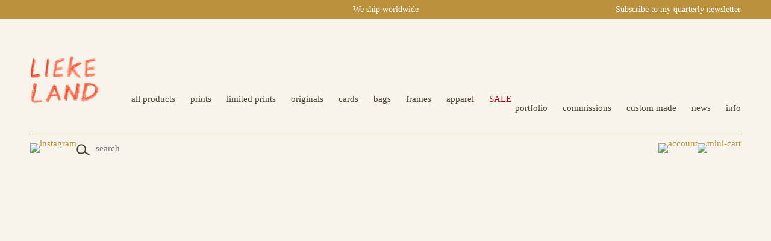

--- FILE ---
content_type: text/html; charset=UTF-8
request_url: https://liekeland.nl/bij-de-wortels/
body_size: 13102
content:
<!DOCTYPE html><html lang="en-US"><head><script data-no-optimize="1">var litespeed_docref=sessionStorage.getItem("litespeed_docref");litespeed_docref&&(Object.defineProperty(document,"referrer",{get:function(){return litespeed_docref}}),sessionStorage.removeItem("litespeed_docref"));</script> <meta charset="UTF-8"><link data-optimized="2" rel="stylesheet" href="https://liekeland.nl/wp-content/litespeed/css/f787d16307086d8748b72ab99c2b11cb.css?ver=c5358" /><meta http-equiv="language" content="NL"><meta name="viewport" content="width=device-width, initial-scale=1" /><meta name="theme-color" content="#BC913D"><link rel="preconnect" href="https://fonts.googleapis.com"><link rel="preconnect" href="https://fonts.gstatic.com" crossorigin><link rel="shortcut icon" type="image/png" href="https://liekeland.nl/wp-content/themes/bk-theme/images/favicon.png"/><title>Bij de wortels &#x2d; Liekeland</title><style>img:is([sizes="auto" i], [sizes^="auto," i]) { contain-intrinsic-size: 3000px 1500px }</style> <script id="cookieyes" type="litespeed/javascript" data-src="https://cdn-cookieyes.com/client_data/31f86dc86bddf9f7953c106f/script.js"></script> <meta name="robots" content="max-snippet:-1,max-image-preview:large,max-video-preview:-1" /><link rel="canonical" href="https://liekeland.nl/bij-de-wortels/" /><meta name="description" content="In de winter van 2012 verhuisde ik samen met Dave en onze kat Lino naar Helmond. Op datzelfde moment begon ik ook met mijn afstudeerproject." /><meta property="og:type" content="article" /><meta property="og:locale" content="en_US" /><meta property="og:site_name" content="Liekeland" /><meta property="og:title" content="Bij de wortels" /><meta property="og:description" content="In de winter van 2012 verhuisde ik samen met Dave en onze kat Lino naar Helmond. Op datzelfde moment begon ik ook met mijn afstudeerproject. Voor dit project deed ik onderzoek naar de&#8230;" /><meta property="og:url" content="https://liekeland.nl/bij-de-wortels/" /><meta property="og:image" content="https://liekeland.nl/wp-content/uploads/2015/07/Prent_oogstfeest_Liekeland_SHOP.jpg" /><meta property="article:published_time" content="2013-09-30T13:22:32+00:00" /><meta property="article:modified_time" content="2023-08-28T12:18:33+00:00" /><meta name="twitter:card" content="summary_large_image" /><meta name="twitter:title" content="Bij de wortels" /><meta name="twitter:description" content="In de winter van 2012 verhuisde ik samen met Dave en onze kat Lino naar Helmond. Op datzelfde moment begon ik ook met mijn afstudeerproject. Voor dit project deed ik onderzoek naar de&#8230;" /><meta name="twitter:image" content="https://liekeland.nl/wp-content/uploads/2015/07/Prent_oogstfeest_Liekeland_SHOP.jpg" /> <script type="application/ld+json">{"@context":"https://schema.org","@graph":[{"@type":"WebSite","@id":"https://liekeland.nl/#/schema/WebSite","url":"https://liekeland.nl/","name":"Liekeland","description":"illustrations","inLanguage":"en-US","potentialAction":{"@type":"SearchAction","target":{"@type":"EntryPoint","urlTemplate":"https://liekeland.nl/search/{search_term_string}/"},"query-input":"required name=search_term_string"},"publisher":{"@type":"Organization","@id":"https://liekeland.nl/#/schema/Organization","name":"Liekeland","url":"https://liekeland.nl/"}},{"@type":"WebPage","@id":"https://liekeland.nl/bij-de-wortels/","url":"https://liekeland.nl/bij-de-wortels/","name":"Bij de wortels &#x2d; Liekeland","description":"In de winter van 2012 verhuisde ik samen met Dave en onze kat Lino naar Helmond. Op datzelfde moment begon ik ook met mijn afstudeerproject.","inLanguage":"en-US","isPartOf":{"@id":"https://liekeland.nl/#/schema/WebSite"},"breadcrumb":{"@type":"BreadcrumbList","@id":"https://liekeland.nl/#/schema/BreadcrumbList","itemListElement":[{"@type":"ListItem","position":1,"item":"https://liekeland.nl/","name":"Liekeland"},{"@type":"ListItem","position":2,"item":"https://liekeland.nl/category/news/","name":"News"},{"@type":"ListItem","position":3,"name":"Bij de wortels"}]},"potentialAction":{"@type":"ReadAction","target":"https://liekeland.nl/bij-de-wortels/"},"datePublished":"2013-09-30T13:22:32+00:00","dateModified":"2023-08-28T12:18:33+00:00","author":{"@type":"Person","@id":"https://liekeland.nl/#/schema/Person/3f70a17d74ad694110990940324e6710","name":"Lieke"}}]}</script> <link rel='dns-prefetch' href='//cdn.jsdelivr.net' /><link rel="alternate" type="application/rss+xml" title="Liekeland &raquo; Bij de wortels Comments Feed" href="https://liekeland.nl/bij-de-wortels/feed/" /><style id='classic-theme-styles-inline-css' type='text/css'>/*! This file is auto-generated */
.wp-block-button__link{color:#fff;background-color:#32373c;border-radius:9999px;box-shadow:none;text-decoration:none;padding:calc(.667em + 2px) calc(1.333em + 2px);font-size:1.125em}.wp-block-file__button{background:#32373c;color:#fff;text-decoration:none}</style><style id='global-styles-inline-css' type='text/css'>:root{--wp--preset--aspect-ratio--square: 1;--wp--preset--aspect-ratio--4-3: 4/3;--wp--preset--aspect-ratio--3-4: 3/4;--wp--preset--aspect-ratio--3-2: 3/2;--wp--preset--aspect-ratio--2-3: 2/3;--wp--preset--aspect-ratio--16-9: 16/9;--wp--preset--aspect-ratio--9-16: 9/16;--wp--preset--color--black: #000000;--wp--preset--color--cyan-bluish-gray: #abb8c3;--wp--preset--color--white: #ffffff;--wp--preset--color--pale-pink: #f78da7;--wp--preset--color--vivid-red: #cf2e2e;--wp--preset--color--luminous-vivid-orange: #ff6900;--wp--preset--color--luminous-vivid-amber: #fcb900;--wp--preset--color--light-green-cyan: #7bdcb5;--wp--preset--color--vivid-green-cyan: #00d084;--wp--preset--color--pale-cyan-blue: #8ed1fc;--wp--preset--color--vivid-cyan-blue: #0693e3;--wp--preset--color--vivid-purple: #9b51e0;--wp--preset--gradient--vivid-cyan-blue-to-vivid-purple: linear-gradient(135deg,rgba(6,147,227,1) 0%,rgb(155,81,224) 100%);--wp--preset--gradient--light-green-cyan-to-vivid-green-cyan: linear-gradient(135deg,rgb(122,220,180) 0%,rgb(0,208,130) 100%);--wp--preset--gradient--luminous-vivid-amber-to-luminous-vivid-orange: linear-gradient(135deg,rgba(252,185,0,1) 0%,rgba(255,105,0,1) 100%);--wp--preset--gradient--luminous-vivid-orange-to-vivid-red: linear-gradient(135deg,rgba(255,105,0,1) 0%,rgb(207,46,46) 100%);--wp--preset--gradient--very-light-gray-to-cyan-bluish-gray: linear-gradient(135deg,rgb(238,238,238) 0%,rgb(169,184,195) 100%);--wp--preset--gradient--cool-to-warm-spectrum: linear-gradient(135deg,rgb(74,234,220) 0%,rgb(151,120,209) 20%,rgb(207,42,186) 40%,rgb(238,44,130) 60%,rgb(251,105,98) 80%,rgb(254,248,76) 100%);--wp--preset--gradient--blush-light-purple: linear-gradient(135deg,rgb(255,206,236) 0%,rgb(152,150,240) 100%);--wp--preset--gradient--blush-bordeaux: linear-gradient(135deg,rgb(254,205,165) 0%,rgb(254,45,45) 50%,rgb(107,0,62) 100%);--wp--preset--gradient--luminous-dusk: linear-gradient(135deg,rgb(255,203,112) 0%,rgb(199,81,192) 50%,rgb(65,88,208) 100%);--wp--preset--gradient--pale-ocean: linear-gradient(135deg,rgb(255,245,203) 0%,rgb(182,227,212) 50%,rgb(51,167,181) 100%);--wp--preset--gradient--electric-grass: linear-gradient(135deg,rgb(202,248,128) 0%,rgb(113,206,126) 100%);--wp--preset--gradient--midnight: linear-gradient(135deg,rgb(2,3,129) 0%,rgb(40,116,252) 100%);--wp--preset--font-size--small: 13px;--wp--preset--font-size--medium: 20px;--wp--preset--font-size--large: 36px;--wp--preset--font-size--x-large: 42px;--wp--preset--font-family--inter: "Inter", sans-serif;--wp--preset--font-family--cardo: Cardo;--wp--preset--spacing--20: 0.44rem;--wp--preset--spacing--30: 0.67rem;--wp--preset--spacing--40: 1rem;--wp--preset--spacing--50: 1.5rem;--wp--preset--spacing--60: 2.25rem;--wp--preset--spacing--70: 3.38rem;--wp--preset--spacing--80: 5.06rem;--wp--preset--shadow--natural: 6px 6px 9px rgba(0, 0, 0, 0.2);--wp--preset--shadow--deep: 12px 12px 50px rgba(0, 0, 0, 0.4);--wp--preset--shadow--sharp: 6px 6px 0px rgba(0, 0, 0, 0.2);--wp--preset--shadow--outlined: 6px 6px 0px -3px rgba(255, 255, 255, 1), 6px 6px rgba(0, 0, 0, 1);--wp--preset--shadow--crisp: 6px 6px 0px rgba(0, 0, 0, 1);}:where(.is-layout-flex){gap: 0.5em;}:where(.is-layout-grid){gap: 0.5em;}body .is-layout-flex{display: flex;}.is-layout-flex{flex-wrap: wrap;align-items: center;}.is-layout-flex > :is(*, div){margin: 0;}body .is-layout-grid{display: grid;}.is-layout-grid > :is(*, div){margin: 0;}:where(.wp-block-columns.is-layout-flex){gap: 2em;}:where(.wp-block-columns.is-layout-grid){gap: 2em;}:where(.wp-block-post-template.is-layout-flex){gap: 1.25em;}:where(.wp-block-post-template.is-layout-grid){gap: 1.25em;}.has-black-color{color: var(--wp--preset--color--black) !important;}.has-cyan-bluish-gray-color{color: var(--wp--preset--color--cyan-bluish-gray) !important;}.has-white-color{color: var(--wp--preset--color--white) !important;}.has-pale-pink-color{color: var(--wp--preset--color--pale-pink) !important;}.has-vivid-red-color{color: var(--wp--preset--color--vivid-red) !important;}.has-luminous-vivid-orange-color{color: var(--wp--preset--color--luminous-vivid-orange) !important;}.has-luminous-vivid-amber-color{color: var(--wp--preset--color--luminous-vivid-amber) !important;}.has-light-green-cyan-color{color: var(--wp--preset--color--light-green-cyan) !important;}.has-vivid-green-cyan-color{color: var(--wp--preset--color--vivid-green-cyan) !important;}.has-pale-cyan-blue-color{color: var(--wp--preset--color--pale-cyan-blue) !important;}.has-vivid-cyan-blue-color{color: var(--wp--preset--color--vivid-cyan-blue) !important;}.has-vivid-purple-color{color: var(--wp--preset--color--vivid-purple) !important;}.has-black-background-color{background-color: var(--wp--preset--color--black) !important;}.has-cyan-bluish-gray-background-color{background-color: var(--wp--preset--color--cyan-bluish-gray) !important;}.has-white-background-color{background-color: var(--wp--preset--color--white) !important;}.has-pale-pink-background-color{background-color: var(--wp--preset--color--pale-pink) !important;}.has-vivid-red-background-color{background-color: var(--wp--preset--color--vivid-red) !important;}.has-luminous-vivid-orange-background-color{background-color: var(--wp--preset--color--luminous-vivid-orange) !important;}.has-luminous-vivid-amber-background-color{background-color: var(--wp--preset--color--luminous-vivid-amber) !important;}.has-light-green-cyan-background-color{background-color: var(--wp--preset--color--light-green-cyan) !important;}.has-vivid-green-cyan-background-color{background-color: var(--wp--preset--color--vivid-green-cyan) !important;}.has-pale-cyan-blue-background-color{background-color: var(--wp--preset--color--pale-cyan-blue) !important;}.has-vivid-cyan-blue-background-color{background-color: var(--wp--preset--color--vivid-cyan-blue) !important;}.has-vivid-purple-background-color{background-color: var(--wp--preset--color--vivid-purple) !important;}.has-black-border-color{border-color: var(--wp--preset--color--black) !important;}.has-cyan-bluish-gray-border-color{border-color: var(--wp--preset--color--cyan-bluish-gray) !important;}.has-white-border-color{border-color: var(--wp--preset--color--white) !important;}.has-pale-pink-border-color{border-color: var(--wp--preset--color--pale-pink) !important;}.has-vivid-red-border-color{border-color: var(--wp--preset--color--vivid-red) !important;}.has-luminous-vivid-orange-border-color{border-color: var(--wp--preset--color--luminous-vivid-orange) !important;}.has-luminous-vivid-amber-border-color{border-color: var(--wp--preset--color--luminous-vivid-amber) !important;}.has-light-green-cyan-border-color{border-color: var(--wp--preset--color--light-green-cyan) !important;}.has-vivid-green-cyan-border-color{border-color: var(--wp--preset--color--vivid-green-cyan) !important;}.has-pale-cyan-blue-border-color{border-color: var(--wp--preset--color--pale-cyan-blue) !important;}.has-vivid-cyan-blue-border-color{border-color: var(--wp--preset--color--vivid-cyan-blue) !important;}.has-vivid-purple-border-color{border-color: var(--wp--preset--color--vivid-purple) !important;}.has-vivid-cyan-blue-to-vivid-purple-gradient-background{background: var(--wp--preset--gradient--vivid-cyan-blue-to-vivid-purple) !important;}.has-light-green-cyan-to-vivid-green-cyan-gradient-background{background: var(--wp--preset--gradient--light-green-cyan-to-vivid-green-cyan) !important;}.has-luminous-vivid-amber-to-luminous-vivid-orange-gradient-background{background: var(--wp--preset--gradient--luminous-vivid-amber-to-luminous-vivid-orange) !important;}.has-luminous-vivid-orange-to-vivid-red-gradient-background{background: var(--wp--preset--gradient--luminous-vivid-orange-to-vivid-red) !important;}.has-very-light-gray-to-cyan-bluish-gray-gradient-background{background: var(--wp--preset--gradient--very-light-gray-to-cyan-bluish-gray) !important;}.has-cool-to-warm-spectrum-gradient-background{background: var(--wp--preset--gradient--cool-to-warm-spectrum) !important;}.has-blush-light-purple-gradient-background{background: var(--wp--preset--gradient--blush-light-purple) !important;}.has-blush-bordeaux-gradient-background{background: var(--wp--preset--gradient--blush-bordeaux) !important;}.has-luminous-dusk-gradient-background{background: var(--wp--preset--gradient--luminous-dusk) !important;}.has-pale-ocean-gradient-background{background: var(--wp--preset--gradient--pale-ocean) !important;}.has-electric-grass-gradient-background{background: var(--wp--preset--gradient--electric-grass) !important;}.has-midnight-gradient-background{background: var(--wp--preset--gradient--midnight) !important;}.has-small-font-size{font-size: var(--wp--preset--font-size--small) !important;}.has-medium-font-size{font-size: var(--wp--preset--font-size--medium) !important;}.has-large-font-size{font-size: var(--wp--preset--font-size--large) !important;}.has-x-large-font-size{font-size: var(--wp--preset--font-size--x-large) !important;}
:where(.wp-block-post-template.is-layout-flex){gap: 1.25em;}:where(.wp-block-post-template.is-layout-grid){gap: 1.25em;}
:where(.wp-block-columns.is-layout-flex){gap: 2em;}:where(.wp-block-columns.is-layout-grid){gap: 2em;}
:root :where(.wp-block-pullquote){font-size: 1.5em;line-height: 1.6;}</style><style id='woocommerce-inline-inline-css' type='text/css'>.woocommerce form .form-row .required { visibility: visible; }</style><style id='akismet-widget-style-inline-css' type='text/css'>.a-stats {
				--akismet-color-mid-green: #357b49;
				--akismet-color-white: #fff;
				--akismet-color-light-grey: #f6f7f7;

				max-width: 350px;
				width: auto;
			}

			.a-stats * {
				all: unset;
				box-sizing: border-box;
			}

			.a-stats strong {
				font-weight: 600;
			}

			.a-stats a.a-stats__link,
			.a-stats a.a-stats__link:visited,
			.a-stats a.a-stats__link:active {
				background: var(--akismet-color-mid-green);
				border: none;
				box-shadow: none;
				border-radius: 8px;
				color: var(--akismet-color-white);
				cursor: pointer;
				display: block;
				font-family: -apple-system, BlinkMacSystemFont, 'Segoe UI', 'Roboto', 'Oxygen-Sans', 'Ubuntu', 'Cantarell', 'Helvetica Neue', sans-serif;
				font-weight: 500;
				padding: 12px;
				text-align: center;
				text-decoration: none;
				transition: all 0.2s ease;
			}

			/* Extra specificity to deal with TwentyTwentyOne focus style */
			.widget .a-stats a.a-stats__link:focus {
				background: var(--akismet-color-mid-green);
				color: var(--akismet-color-white);
				text-decoration: none;
			}

			.a-stats a.a-stats__link:hover {
				filter: brightness(110%);
				box-shadow: 0 4px 12px rgba(0, 0, 0, 0.06), 0 0 2px rgba(0, 0, 0, 0.16);
			}

			.a-stats .count {
				color: var(--akismet-color-white);
				display: block;
				font-size: 1.5em;
				line-height: 1.4;
				padding: 0 13px;
				white-space: nowrap;
			}</style> <script type="litespeed/javascript" data-src="https://liekeland.nl/wp-includes/js/jquery/jquery.min.js" id="jquery-core-js"></script> <script id="wc-add-to-cart-js-extra" type="litespeed/javascript">var wc_add_to_cart_params={"ajax_url":"\/wp-admin\/admin-ajax.php","wc_ajax_url":"\/?wc-ajax=%%endpoint%%","i18n_view_cart":"View cart","cart_url":"https:\/\/liekeland.nl\/cart\/","is_cart":"","cart_redirect_after_add":"no"}</script> <script id="woocommerce-js-extra" type="litespeed/javascript">var woocommerce_params={"ajax_url":"\/wp-admin\/admin-ajax.php","wc_ajax_url":"\/?wc-ajax=%%endpoint%%"}</script> <link rel="https://api.w.org/" href="https://liekeland.nl/wp-json/" /><link rel="alternate" title="JSON" type="application/json" href="https://liekeland.nl/wp-json/wp/v2/posts/18304" /><link rel="EditURI" type="application/rsd+xml" title="RSD" href="https://liekeland.nl/xmlrpc.php?rsd" /><link rel="alternate" title="oEmbed (JSON)" type="application/json+oembed" href="https://liekeland.nl/wp-json/oembed/1.0/embed?url=https%3A%2F%2Fliekeland.nl%2Fbij-de-wortels%2F" /><link rel="alternate" title="oEmbed (XML)" type="text/xml+oembed" href="https://liekeland.nl/wp-json/oembed/1.0/embed?url=https%3A%2F%2Fliekeland.nl%2Fbij-de-wortels%2F&#038;format=xml" /> <script type="litespeed/javascript" data-src="https://www.googletagmanager.com/gtag/js?id=G-3M6L8M7SR6"></script> <script type="litespeed/javascript">window.dataLayer=window.dataLayer||[];function gtag(){dataLayer.push(arguments)}
gtag('js',new Date());gtag('config','G-3M6L8M7SR6')</script>  <script type="litespeed/javascript">(function(m,a,i,l,e,r){m.MailerLiteObject=e;function f(){var c={a:arguments,q:[]};var r=this.push(c);return"number"!=typeof r?r:f.bind(c.q)}
f.q=f.q||[];m[e]=m[e]||f.bind(f.q);m[e].q=m[e].q||f.q;r=a.createElement(i);var _=a.getElementsByTagName(i)[0];r.async=1;r.src=l+'?'+(~~(new Date().getTime()/10000000));_.parentNode.insertBefore(r,_)})(window,document,'script','https://static.mailerlite.com/js/universal.js','ml');var ml_account=ml('accounts','2977870','b7w6d7b8q7','load')</script> 
 <script type="litespeed/javascript">(function(m,a,i,l,e,r){m.MailerLiteObject=e;function f(){var c={a:arguments,q:[]};var r=this.push(c);return"number"!=typeof r?r:f.bind(c.q)}
f.q=f.q||[];m[e]=m[e]||f.bind(f.q);m[e].q=m[e].q||f.q;r=a.createElement(i);var _=a.getElementsByTagName(i)[0];r.async=1;r.src=l+'?v'+(~~(new Date().getTime()/1000000));_.parentNode.insertBefore(r,_)})(window,document,'script','https://static.mailerlite.com/js/universal.js','ml');window.mlsettings=window.mlsettings||{};window.mlsettings.shop='liekeland.nl';var ml_account=ml('accounts','2977870','b7w6d7b8q7','load');ml('ecommerce','visitor','woocommerce')</script> 
<noscript><style>.woocommerce-product-gallery{ opacity: 1 !important; }</style></noscript><style class='wp-fonts-local' type='text/css'>@font-face{font-family:Inter;font-style:normal;font-weight:300 900;font-display:fallback;src:url('https://liekeland.nl/wp-content/plugins/woocommerce/assets/fonts/Inter-VariableFont_slnt,wght.woff2') format('woff2');font-stretch:normal;}
@font-face{font-family:Cardo;font-style:normal;font-weight:400;font-display:fallback;src:url('https://liekeland.nl/wp-content/plugins/woocommerce/assets/fonts/cardo_normal_400.woff2') format('woff2');}</style></head><body class="wp-singular post-template-default single single-post postid-18304 single-format-standard wp-theme-bk-theme theme-bk-theme woocommerce-no-js"><div class="top-bar"><div class="container"><div class="shipping">
We ship worldwide</div><div class="newsletter">
<a href="javascript:;" onclick="ml_webform_3806089('show')">Subscribe to my quarterly newsletter</a></div></div></div><header><div class="container"><div class="logo">
<a href="https://liekeland.nl">
<img data-lazyloaded="1" src="[data-uri]" width="115" height="160" data-src="https://liekeland.nl/wp-content/themes/bk-theme/images/Logo-Liekeland.png" alt="Logo Liekeland" style="height: 80px;">
</a></div><nav class="shop"><div class="menu-shop-menu-container"><ul id="menu-shop-menu" class="menu"><li id="menu-item-60" class="menu-item menu-item-type-post_type menu-item-object-page menu-item-60"><a href="https://liekeland.nl/shop/">All products</a></li><li id="menu-item-66" class="menu-item menu-item-type-taxonomy menu-item-object-product_cat menu-item-66"><a href="https://liekeland.nl/product-category/prints/">Prints</a></li><li id="menu-item-25768" class="menu-item menu-item-type-taxonomy menu-item-object-product_cat menu-item-25768"><a href="https://liekeland.nl/product-category/limited-prints/">Limited prints</a></li><li id="menu-item-65" class="menu-item menu-item-type-taxonomy menu-item-object-product_cat menu-item-65"><a href="https://liekeland.nl/product-category/originals/">Originals</a></li><li id="menu-item-62" class="menu-item menu-item-type-taxonomy menu-item-object-product_cat menu-item-62"><a href="https://liekeland.nl/product-category/cards/">Cards</a></li><li id="menu-item-61" class="menu-item menu-item-type-taxonomy menu-item-object-product_cat menu-item-61"><a href="https://liekeland.nl/product-category/bags/">Bags</a></li><li id="menu-item-63" class="menu-item menu-item-type-taxonomy menu-item-object-product_cat menu-item-63"><a href="https://liekeland.nl/product-category/frames/">Frames</a></li><li id="menu-item-20074" class="menu-item menu-item-type-custom menu-item-object-custom menu-item-20074"><a target="_blank" href="https://everpress.com/profile/liekeland-50073">Apparel</a></li><li id="menu-item-26390" class="menu-item menu-item-type-taxonomy menu-item-object-product_cat menu-item-26390"><a href="https://liekeland.nl/product-category/sale/">SALE</a></li></ul></div></nav><nav class="menu"><div class="menu-menu-container"><ul id="menu-menu" class="menu"><li id="menu-item-26" class="menu-item menu-item-type-taxonomy menu-item-object-work-type menu-item-26"><a href="https://liekeland.nl/work-type/portfolio/">Portfolio</a></li><li id="menu-item-25" class="menu-item menu-item-type-taxonomy menu-item-object-work-type menu-item-25"><a href="https://liekeland.nl/work-type/in-commission/">Commissions</a></li><li id="menu-item-27363" class="menu-item menu-item-type-post_type menu-item-object-page menu-item-27363"><a href="https://liekeland.nl/custom-made/">Custom made</a></li><li id="menu-item-18" class="menu-item menu-item-type-post_type menu-item-object-page current_page_parent menu-item-18"><a href="https://liekeland.nl/news/">News</a></li><li id="menu-item-22" class="menu-item menu-item-type-post_type menu-item-object-page menu-item-22"><a href="https://liekeland.nl/about/">Info</a></li></ul></div></nav><div class="mobile-menu-toggle">
<span></span>
<span></span>
<span></span></div></div></header><div class="post-header"><div class="container"><div class="left">
<a href="https://www.instagram.com/liekevandervorst/" target="_blank" class="instagram">
<img data-lazyloaded="1" src="[data-uri]" width="242" height="244" data-src="https://liekeland.nl/wp-content/themes/bk-theme/images/instagram.png" alt="instagram">
</a><form role="search" method="get" class="product-search" action="https://liekeland.nl/">
<input type="image" alt="search" src="https://liekeland.nl/wp-content/themes/bk-theme/images/search.png" />
<input type="search" placeholder="search" value="" name="s" /></form></div><div class="right">
<a href="https://liekeland.nl/my-account/" class="my-account">
<img data-lazyloaded="1" src="[data-uri]" width="239" height="240" data-src="https://liekeland.nl/wp-content/themes/bk-theme/images/account.png" alt="account">
</a><div class="cart">
<a href="https://liekeland.nl/cart/">
<img data-lazyloaded="1" src="[data-uri]" width="261" height="239" data-src="https://liekeland.nl/wp-content/themes/bk-theme/images/cart.png" alt="mini-cart">
</a></div></div></div></div><main class="news"><div class="container"><article id="18304"><h1>Bij de wortels</h1><div class="date">
Posted on 30-09-2013</div><p><span style="font-size: 15px;">In de winter van 2012 verhuisde ik samen met Dave en onze kat Lino naar Helmond. Op datzelfde moment begon ik ook met mijn afstudeerproject. Voor dit project deed ik onderzoek naar de voedingsindustrie, en dan met name de groente- en fruitteelt. Verschillende documentaires over giffen, kleurstoffen en zwaar metaal in onze slakroppen, inspireerde mij tot het maken van een serie prenten.</span></p><p><span style="font-size: 15px;">In deze reeks vertel ik het verhaal van mijn grootmoeders groentetuin, waarin mijn moeder samen met haar broers en zussen werkte. De verse groente uit eigen tuin werden in de keuken verwerkt en ‘s avonds gegeten door het hele gezin.</span></p><p><span style="font-size: 15px;">Ik ben opgegroeid met een groente en fruit afdeling in de supermarkt, waarbij de slakroppen in plastic verpakt zitten en elk seizoen verkrijgbaar zijn. Omdat ze zo massaal en efficiënt geteeld worden, heb ik geen idee wat er op of in mijn slakrop zit. Na mijn onderzoek besloten Dave en ik een groentetuin aan te leggen, zodat we onze eigen biologische slakroppen en andere groente konden verbouwen.</span></p><p>&nbsp;</p><p><span style="color: #999999;"><em><span style="font-size: 15px;">During the winter of 2012, I moved to Helmond with Dave and our cat Lino. I also started my graduation project, which focused on researching the food industry in particular vegetable and fruit growing. There are several documentaries about poisons, dyes and heavy metals in our lettuce which have inspired me to create a series of prints. In this series I tell the story of my Grandmother&#8217;s vegetable garden, which my Mother and her siblings worked. The fresh vegetables from the garden were prepared in the kitchen and eaten by the whole family.</span></em></span></p><p><span style="color: #999999;"><em><span style="font-size: 15px;">My generation grew up with a fruit and vegetable section in the Supermarket, where lettuces are wrapped in plastic and are for sale in all seasons. The lettuces are mass produced and I am not certain what is put into them. After some research, Dave and I decided to create our own vegetable garden, in order for us to grow our own organic lettuce and other vegetables. </span></em></span></p><p>&nbsp;</p><p><iframe data-lazyloaded="1" src="about:blank" data-litespeed-src="//www.youtube.com/embed/PS6js_-i-X4" width="800" height="450" frameborder="0"></iframe></p><p><img data-lazyloaded="1" src="[data-uri]" fetchpriority="high" decoding="async" class="alignleft wp-image-6892 size-full" title="2013_bijdewortels13_Liekeland_2000_web" data-src="https://liekeland.nl/wp-content/uploads/2015/07/Prent_oogstfeest_Liekeland_SHOP.jpg" alt="" width="900" height="689" /><img data-lazyloaded="1" src="[data-uri]" decoding="async" class="alignleft wp-image-6889 size-full" title="2013_bijdewortels12_Liekeland_2000_web" data-src="https://liekeland.nl/wp-content/uploads/2015/07/Prent_keukenkameraad_Liekeland_SHOP.jpg" alt="" width="900" height="1139" /><img data-lazyloaded="1" src="[data-uri]" loading="lazy" decoding="async" class="alignleft wp-image-4688 size-large" title="2013_bijdewortels11_Liekeland_2000_web" data-src="https://liekeland.nl/wp-content/uploads/2013/09/2013_bijdewortels11_Liekeland_2000_web-1008x1200.jpg" alt="" width="1008" height="1200" /><img data-lazyloaded="1" src="[data-uri]" loading="lazy" decoding="async" class="alignleft wp-image-4690 size-large" title="2013_bijdewortels04_Liekeland_2000_web" data-src="https://liekeland.nl/wp-content/uploads/2013/09/2013_bijdewortels04_Liekeland_2000_web-957x1200.jpg" alt="" width="957" height="1200" /><img data-lazyloaded="1" src="[data-uri]" loading="lazy" decoding="async" class="alignleft wp-image-4691 size-large" title="2013_bijdewortels08_Liekeland_2000_web" data-src="https://liekeland.nl/wp-content/uploads/2013/09/2013_bijdewortels08_Liekeland_2000_web-961x1200.jpg" alt="" width="961" height="1200" /><img data-lazyloaded="1" src="[data-uri]" loading="lazy" decoding="async" class="alignleft wp-image-4692 size-large" title="2013_bijdewortels07_Liekeland_2000_web" data-src="https://liekeland.nl/wp-content/uploads/2013/09/2013_bijdewortels07_Liekeland_2000_web-957x1200.jpg" alt="" width="957" height="1200" /><img data-lazyloaded="1" src="[data-uri]" loading="lazy" decoding="async" class="alignleft wp-image-4693 size-large" title="2013_bijdewortels14_Liekeland_1500_web" data-src="https://liekeland.nl/wp-content/uploads/2013/09/2013_bijdewortels14_Liekeland_1500_web-1200x674.jpg" alt="" width="1200" height="674" /></p></article></div></main><footer><div class="container"><div class="column">
<img data-lazyloaded="1" src="[data-uri]" width="288" height="200" data-src="https://liekeland.nl/wp-content/uploads/2023/08/Logo-Liekeland-dark.png" class="attachment-medium size-medium" alt="" decoding="async" loading="lazy" /></div><div class="column"><p><a href="/shipping/">Shipping</a><br />
<a href="/terms-and-conditions/">Returns and exchanges</a><br />
<a href="/terms-and-conditions/">Terms &amp; conditions</a><br />
<a href="/my-account/">My account</a><br />
<a href="/newsletter-sign-up/">Newsletter sign-up</a><br />
<a href="/contact/">Contact</a></p></div><div class="column"><ul class="social-icons"><li>
<a href="https://liekeland.tumblr.com" target="_blank">
<img data-lazyloaded="1" src="[data-uri]" width="66" height="66" data-src="https://liekeland.nl/wp-content/uploads/2023/05/tumblr.png" class="attachment-small size-small" alt="" decoding="async" loading="lazy" />
</a></li><li>
<a href="https://www.instagram.com/liekevandervorst/" target="_blank">
<img data-lazyloaded="1" src="[data-uri]" width="66" height="66" data-src="https://liekeland.nl/wp-content/uploads/2023/05/insta.png" class="attachment-small size-small" alt="" decoding="async" loading="lazy" />
</a></li><li>
<a href="https://www.youtube.com/LiekelandLL" target="_blank">
<img data-lazyloaded="1" src="[data-uri]" width="66" height="66" data-src="https://liekeland.nl/wp-content/uploads/2023/05/youtube.png" class="attachment-small size-small" alt="" decoding="async" loading="lazy" />
</a></li></ul><ul class="links"><li><a href="/sitemap.xml">Sitemap</a></li><li><a href="/privacy-policy/">Privacy policy</a></li><li><a href="https://www.bureaukamp.nl/" target="_blank">Website by Bureau Kamp</a></li><li>© Copyright 2025 Liekeland</li></ul></div></div></footer><div> <script type="litespeed/javascript" data-src="//code.jquery.com/jquery-latest.min.js"></script> <nav class="mobile"><div class="menu-shop-menu-container"><ul id="menu-shop-menu-1" class="menu"><li class="menu-item menu-item-type-post_type menu-item-object-page menu-item-60"><a href="https://liekeland.nl/shop/">All products</a></li><li class="menu-item menu-item-type-taxonomy menu-item-object-product_cat menu-item-66"><a href="https://liekeland.nl/product-category/prints/">Prints</a></li><li class="menu-item menu-item-type-taxonomy menu-item-object-product_cat menu-item-25768"><a href="https://liekeland.nl/product-category/limited-prints/">Limited prints</a></li><li class="menu-item menu-item-type-taxonomy menu-item-object-product_cat menu-item-65"><a href="https://liekeland.nl/product-category/originals/">Originals</a></li><li class="menu-item menu-item-type-taxonomy menu-item-object-product_cat menu-item-62"><a href="https://liekeland.nl/product-category/cards/">Cards</a></li><li class="menu-item menu-item-type-taxonomy menu-item-object-product_cat menu-item-61"><a href="https://liekeland.nl/product-category/bags/">Bags</a></li><li class="menu-item menu-item-type-taxonomy menu-item-object-product_cat menu-item-63"><a href="https://liekeland.nl/product-category/frames/">Frames</a></li><li class="menu-item menu-item-type-custom menu-item-object-custom menu-item-20074"><a target="_blank" href="https://everpress.com/profile/liekeland-50073">Apparel</a></li><li class="menu-item menu-item-type-taxonomy menu-item-object-product_cat menu-item-26390"><a href="https://liekeland.nl/product-category/sale/">SALE</a></li></ul></div><div class="menu-menu-container"><ul id="menu-menu-1" class="menu"><li class="menu-item menu-item-type-taxonomy menu-item-object-work-type menu-item-26"><a href="https://liekeland.nl/work-type/portfolio/">Portfolio</a></li><li class="menu-item menu-item-type-taxonomy menu-item-object-work-type menu-item-25"><a href="https://liekeland.nl/work-type/in-commission/">Commissions</a></li><li class="menu-item menu-item-type-post_type menu-item-object-page menu-item-27363"><a href="https://liekeland.nl/custom-made/">Custom made</a></li><li class="menu-item menu-item-type-post_type menu-item-object-page current_page_parent menu-item-18"><a href="https://liekeland.nl/news/">News</a></li><li class="menu-item menu-item-type-post_type menu-item-object-page menu-item-22"><a href="https://liekeland.nl/about/">Info</a></li></ul></div><div class="mobile-menu-toggle close">
<span></span>
<span></span>
<span></span></div></nav> <script type="litespeed/javascript">(function(m,a,i,l,e,r){m.MailerLiteObject=e;function f(){var c={a:arguments,q:[]};var r=this.push(c);return"number"!=typeof r?r:f.bind(c.q)}
f.q=f.q||[];m[e]=m[e]||f.bind(f.q);m[e].q=m[e].q||f.q;r=a.createElement(i);var _=a.getElementsByTagName(i)[0];r.async=1;r.src=l+'?v'+(~~(new Date().getTime()/1000000));_.parentNode.insertBefore(r,_)})(window,document,'script','https://static.mailerlite.com/js/universal.js','ml');var ml_account=ml('accounts','2977870','b7w6d7b8q7','load');var ml_webform_3806089=ml_account('webforms','3806089','x2o1v5','load');ml_webform_3806089('animation','fadeIn')</script> <script type="litespeed/javascript">(function(i,s,o,g,r,a,m){i.GoogleAnalyticsObject=r;i[r]=i[r]||function(){(i[r].q=i[r].q||[]).push(arguments)},i[r].l=1*new Date();a=s.createElement(o),m=s.getElementsByTagName(o)[0];a.async=1;a.src=g;m.parentNode.insertBefore(a,m)})(window,document,'script','https://www.google-analytics.com/analytics.js','ga');ga('create','UA-77279940-1','auto');ga('send','pageview')</script> <script type="speculationrules">{"prefetch":[{"source":"document","where":{"and":[{"href_matches":"\/*"},{"not":{"href_matches":["\/wp-*.php","\/wp-admin\/*","\/wp-content\/uploads\/*","\/wp-content\/*","\/wp-content\/plugins\/*","\/wp-content\/themes\/bk-theme\/*","\/*\\?(.+)"]}},{"not":{"selector_matches":"a[rel~=\"nofollow\"]"}},{"not":{"selector_matches":".no-prefetch, .no-prefetch a"}}]},"eagerness":"conservative"}]}</script> <script type="litespeed/javascript">(function(){var c=document.body.className;c=c.replace(/woocommerce-no-js/,'woocommerce-js');document.body.className=c})()</script> <script type="module" defer defer src="https://cdn.jsdelivr.net/npm/@sendcloud/checkout-plugin-ui@2.0.0/dist/checkout-plugin-ui-loader.js?ver=2.4.5" id="sendcloud-checkout-widget-js"></script> <script id="wc-order-attribution-js-extra" type="litespeed/javascript">var wc_order_attribution={"params":{"lifetime":1.0e-5,"session":30,"base64":!1,"ajaxurl":"https:\/\/liekeland.nl\/wp-admin\/admin-ajax.php","prefix":"wc_order_attribution_","allowTracking":!0},"fields":{"source_type":"current.typ","referrer":"current_add.rf","utm_campaign":"current.cmp","utm_source":"current.src","utm_medium":"current.mdm","utm_content":"current.cnt","utm_id":"current.id","utm_term":"current.trm","utm_source_platform":"current.plt","utm_creative_format":"current.fmt","utm_marketing_tactic":"current.tct","session_entry":"current_add.ep","session_start_time":"current_add.fd","session_pages":"session.pgs","session_count":"udata.vst","user_agent":"udata.uag"}}</script> <script id="wapf-frontend-js-extra" type="litespeed/javascript">var wapf_config={"ajax":"https:\/\/liekeland.nl\/wp-admin\/admin-ajax.php","page_type":"other","display_options":{"format":"%1$s&nbsp;%2$s","symbol":"&euro;","decimals":2,"decimal":",","thousand":".","trimzero":!1},"slider_support":"1","hint":"(+{x})","today":"2025-11-04T00:00:00","date_format":"dd-mm-yyyy"}</script> <div class="wttw" aria-hidden="true"><div class="wapf-ttp"></div></div></div> <script data-no-optimize="1">!function(t,e){"object"==typeof exports&&"undefined"!=typeof module?module.exports=e():"function"==typeof define&&define.amd?define(e):(t="undefined"!=typeof globalThis?globalThis:t||self).LazyLoad=e()}(this,function(){"use strict";function e(){return(e=Object.assign||function(t){for(var e=1;e<arguments.length;e++){var n,a=arguments[e];for(n in a)Object.prototype.hasOwnProperty.call(a,n)&&(t[n]=a[n])}return t}).apply(this,arguments)}function i(t){return e({},it,t)}function o(t,e){var n,a="LazyLoad::Initialized",i=new t(e);try{n=new CustomEvent(a,{detail:{instance:i}})}catch(t){(n=document.createEvent("CustomEvent")).initCustomEvent(a,!1,!1,{instance:i})}window.dispatchEvent(n)}function l(t,e){return t.getAttribute(gt+e)}function c(t){return l(t,bt)}function s(t,e){return function(t,e,n){e=gt+e;null!==n?t.setAttribute(e,n):t.removeAttribute(e)}(t,bt,e)}function r(t){return s(t,null),0}function u(t){return null===c(t)}function d(t){return c(t)===vt}function f(t,e,n,a){t&&(void 0===a?void 0===n?t(e):t(e,n):t(e,n,a))}function _(t,e){nt?t.classList.add(e):t.className+=(t.className?" ":"")+e}function v(t,e){nt?t.classList.remove(e):t.className=t.className.replace(new RegExp("(^|\\s+)"+e+"(\\s+|$)")," ").replace(/^\s+/,"").replace(/\s+$/,"")}function g(t){return t.llTempImage}function b(t,e){!e||(e=e._observer)&&e.unobserve(t)}function p(t,e){t&&(t.loadingCount+=e)}function h(t,e){t&&(t.toLoadCount=e)}function n(t){for(var e,n=[],a=0;e=t.children[a];a+=1)"SOURCE"===e.tagName&&n.push(e);return n}function m(t,e){(t=t.parentNode)&&"PICTURE"===t.tagName&&n(t).forEach(e)}function a(t,e){n(t).forEach(e)}function E(t){return!!t[st]}function I(t){return t[st]}function y(t){return delete t[st]}function A(e,t){var n;E(e)||(n={},t.forEach(function(t){n[t]=e.getAttribute(t)}),e[st]=n)}function k(a,t){var i;E(a)&&(i=I(a),t.forEach(function(t){var e,n;e=a,(t=i[n=t])?e.setAttribute(n,t):e.removeAttribute(n)}))}function L(t,e,n){_(t,e.class_loading),s(t,ut),n&&(p(n,1),f(e.callback_loading,t,n))}function w(t,e,n){n&&t.setAttribute(e,n)}function x(t,e){w(t,ct,l(t,e.data_sizes)),w(t,rt,l(t,e.data_srcset)),w(t,ot,l(t,e.data_src))}function O(t,e,n){var a=l(t,e.data_bg_multi),i=l(t,e.data_bg_multi_hidpi);(a=at&&i?i:a)&&(t.style.backgroundImage=a,n=n,_(t=t,(e=e).class_applied),s(t,ft),n&&(e.unobserve_completed&&b(t,e),f(e.callback_applied,t,n)))}function N(t,e){!e||0<e.loadingCount||0<e.toLoadCount||f(t.callback_finish,e)}function C(t,e,n){t.addEventListener(e,n),t.llEvLisnrs[e]=n}function M(t){return!!t.llEvLisnrs}function z(t){if(M(t)){var e,n,a=t.llEvLisnrs;for(e in a){var i=a[e];n=e,i=i,t.removeEventListener(n,i)}delete t.llEvLisnrs}}function R(t,e,n){var a;delete t.llTempImage,p(n,-1),(a=n)&&--a.toLoadCount,v(t,e.class_loading),e.unobserve_completed&&b(t,n)}function T(o,r,c){var l=g(o)||o;M(l)||function(t,e,n){M(t)||(t.llEvLisnrs={});var a="VIDEO"===t.tagName?"loadeddata":"load";C(t,a,e),C(t,"error",n)}(l,function(t){var e,n,a,i;n=r,a=c,i=d(e=o),R(e,n,a),_(e,n.class_loaded),s(e,dt),f(n.callback_loaded,e,a),i||N(n,a),z(l)},function(t){var e,n,a,i;n=r,a=c,i=d(e=o),R(e,n,a),_(e,n.class_error),s(e,_t),f(n.callback_error,e,a),i||N(n,a),z(l)})}function G(t,e,n){var a,i,o,r,c;t.llTempImage=document.createElement("IMG"),T(t,e,n),E(c=t)||(c[st]={backgroundImage:c.style.backgroundImage}),o=n,r=l(a=t,(i=e).data_bg),c=l(a,i.data_bg_hidpi),(r=at&&c?c:r)&&(a.style.backgroundImage='url("'.concat(r,'")'),g(a).setAttribute(ot,r),L(a,i,o)),O(t,e,n)}function D(t,e,n){var a;T(t,e,n),a=e,e=n,(t=It[(n=t).tagName])&&(t(n,a),L(n,a,e))}function V(t,e,n){var a;a=t,(-1<yt.indexOf(a.tagName)?D:G)(t,e,n)}function F(t,e,n){var a;t.setAttribute("loading","lazy"),T(t,e,n),a=e,(e=It[(n=t).tagName])&&e(n,a),s(t,vt)}function j(t){t.removeAttribute(ot),t.removeAttribute(rt),t.removeAttribute(ct)}function P(t){m(t,function(t){k(t,Et)}),k(t,Et)}function S(t){var e;(e=At[t.tagName])?e(t):E(e=t)&&(t=I(e),e.style.backgroundImage=t.backgroundImage)}function U(t,e){var n;S(t),n=e,u(e=t)||d(e)||(v(e,n.class_entered),v(e,n.class_exited),v(e,n.class_applied),v(e,n.class_loading),v(e,n.class_loaded),v(e,n.class_error)),r(t),y(t)}function $(t,e,n,a){var i;n.cancel_on_exit&&(c(t)!==ut||"IMG"===t.tagName&&(z(t),m(i=t,function(t){j(t)}),j(i),P(t),v(t,n.class_loading),p(a,-1),r(t),f(n.callback_cancel,t,e,a)))}function q(t,e,n,a){var i,o,r=(o=t,0<=pt.indexOf(c(o)));s(t,"entered"),_(t,n.class_entered),v(t,n.class_exited),i=t,o=a,n.unobserve_entered&&b(i,o),f(n.callback_enter,t,e,a),r||V(t,n,a)}function H(t){return t.use_native&&"loading"in HTMLImageElement.prototype}function B(t,i,o){t.forEach(function(t){return(a=t).isIntersecting||0<a.intersectionRatio?q(t.target,t,i,o):(e=t.target,n=t,a=i,t=o,void(u(e)||(_(e,a.class_exited),$(e,n,a,t),f(a.callback_exit,e,n,t))));var e,n,a})}function J(e,n){var t;et&&!H(e)&&(n._observer=new IntersectionObserver(function(t){B(t,e,n)},{root:(t=e).container===document?null:t.container,rootMargin:t.thresholds||t.threshold+"px"}))}function K(t){return Array.prototype.slice.call(t)}function Q(t){return t.container.querySelectorAll(t.elements_selector)}function W(t){return c(t)===_t}function X(t,e){return e=t||Q(e),K(e).filter(u)}function Y(e,t){var n;(n=Q(e),K(n).filter(W)).forEach(function(t){v(t,e.class_error),r(t)}),t.update()}function t(t,e){var n,a,t=i(t);this._settings=t,this.loadingCount=0,J(t,this),n=t,a=this,Z&&window.addEventListener("online",function(){Y(n,a)}),this.update(e)}var Z="undefined"!=typeof window,tt=Z&&!("onscroll"in window)||"undefined"!=typeof navigator&&/(gle|ing|ro)bot|crawl|spider/i.test(navigator.userAgent),et=Z&&"IntersectionObserver"in window,nt=Z&&"classList"in document.createElement("p"),at=Z&&1<window.devicePixelRatio,it={elements_selector:".lazy",container:tt||Z?document:null,threshold:300,thresholds:null,data_src:"src",data_srcset:"srcset",data_sizes:"sizes",data_bg:"bg",data_bg_hidpi:"bg-hidpi",data_bg_multi:"bg-multi",data_bg_multi_hidpi:"bg-multi-hidpi",data_poster:"poster",class_applied:"applied",class_loading:"litespeed-loading",class_loaded:"litespeed-loaded",class_error:"error",class_entered:"entered",class_exited:"exited",unobserve_completed:!0,unobserve_entered:!1,cancel_on_exit:!0,callback_enter:null,callback_exit:null,callback_applied:null,callback_loading:null,callback_loaded:null,callback_error:null,callback_finish:null,callback_cancel:null,use_native:!1},ot="src",rt="srcset",ct="sizes",lt="poster",st="llOriginalAttrs",ut="loading",dt="loaded",ft="applied",_t="error",vt="native",gt="data-",bt="ll-status",pt=[ut,dt,ft,_t],ht=[ot],mt=[ot,lt],Et=[ot,rt,ct],It={IMG:function(t,e){m(t,function(t){A(t,Et),x(t,e)}),A(t,Et),x(t,e)},IFRAME:function(t,e){A(t,ht),w(t,ot,l(t,e.data_src))},VIDEO:function(t,e){a(t,function(t){A(t,ht),w(t,ot,l(t,e.data_src))}),A(t,mt),w(t,lt,l(t,e.data_poster)),w(t,ot,l(t,e.data_src)),t.load()}},yt=["IMG","IFRAME","VIDEO"],At={IMG:P,IFRAME:function(t){k(t,ht)},VIDEO:function(t){a(t,function(t){k(t,ht)}),k(t,mt),t.load()}},kt=["IMG","IFRAME","VIDEO"];return t.prototype={update:function(t){var e,n,a,i=this._settings,o=X(t,i);{if(h(this,o.length),!tt&&et)return H(i)?(e=i,n=this,o.forEach(function(t){-1!==kt.indexOf(t.tagName)&&F(t,e,n)}),void h(n,0)):(t=this._observer,i=o,t.disconnect(),a=t,void i.forEach(function(t){a.observe(t)}));this.loadAll(o)}},destroy:function(){this._observer&&this._observer.disconnect(),Q(this._settings).forEach(function(t){y(t)}),delete this._observer,delete this._settings,delete this.loadingCount,delete this.toLoadCount},loadAll:function(t){var e=this,n=this._settings;X(t,n).forEach(function(t){b(t,e),V(t,n,e)})},restoreAll:function(){var e=this._settings;Q(e).forEach(function(t){U(t,e)})}},t.load=function(t,e){e=i(e);V(t,e)},t.resetStatus=function(t){r(t)},Z&&function(t,e){if(e)if(e.length)for(var n,a=0;n=e[a];a+=1)o(t,n);else o(t,e)}(t,window.lazyLoadOptions),t});!function(e,t){"use strict";function a(){t.body.classList.add("litespeed_lazyloaded")}function n(){console.log("[LiteSpeed] Start Lazy Load Images"),d=new LazyLoad({elements_selector:"[data-lazyloaded]",callback_finish:a}),o=function(){d.update()},e.MutationObserver&&new MutationObserver(o).observe(t.documentElement,{childList:!0,subtree:!0,attributes:!0})}var d,o;e.addEventListener?e.addEventListener("load",n,!1):e.attachEvent("onload",n)}(window,document);</script><script data-no-optimize="1">var litespeed_vary=document.cookie.replace(/(?:(?:^|.*;\s*)_lscache_vary\s*\=\s*([^;]*).*$)|^.*$/,"");litespeed_vary||fetch("/wp-content/plugins/litespeed-cache/guest.vary.php",{method:"POST",cache:"no-cache",redirect:"follow"}).then(e=>e.json()).then(e=>{console.log(e),e.hasOwnProperty("reload")&&"yes"==e.reload&&(sessionStorage.setItem("litespeed_docref",document.referrer),window.location.reload(!0))});</script><script data-optimized="1" type="litespeed/javascript" data-src="https://liekeland.nl/wp-content/litespeed/js/f2e72e52fd7b0c9ae97963ad05127513.js?ver=c5358"></script><script>const litespeed_ui_events=["mouseover","click","keydown","wheel","touchmove","touchstart"];var urlCreator=window.URL||window.webkitURL;function litespeed_load_delayed_js_force(){console.log("[LiteSpeed] Start Load JS Delayed"),litespeed_ui_events.forEach(e=>{window.removeEventListener(e,litespeed_load_delayed_js_force,{passive:!0})}),document.querySelectorAll("iframe[data-litespeed-src]").forEach(e=>{e.setAttribute("src",e.getAttribute("data-litespeed-src"))}),"loading"==document.readyState?window.addEventListener("DOMContentLoaded",litespeed_load_delayed_js):litespeed_load_delayed_js()}litespeed_ui_events.forEach(e=>{window.addEventListener(e,litespeed_load_delayed_js_force,{passive:!0})});async function litespeed_load_delayed_js(){let t=[];for(var d in document.querySelectorAll('script[type="litespeed/javascript"]').forEach(e=>{t.push(e)}),t)await new Promise(e=>litespeed_load_one(t[d],e));document.dispatchEvent(new Event("DOMContentLiteSpeedLoaded")),window.dispatchEvent(new Event("DOMContentLiteSpeedLoaded"))}function litespeed_load_one(t,e){console.log("[LiteSpeed] Load ",t);var d=document.createElement("script");d.addEventListener("load",e),d.addEventListener("error",e),t.getAttributeNames().forEach(e=>{"type"!=e&&d.setAttribute("data-src"==e?"src":e,t.getAttribute(e))});let a=!(d.type="text/javascript");!d.src&&t.textContent&&(d.src=litespeed_inline2src(t.textContent),a=!0),t.after(d),t.remove(),a&&e()}function litespeed_inline2src(t){try{var d=urlCreator.createObjectURL(new Blob([t.replace(/^(?:<!--)?(.*?)(?:-->)?$/gm,"$1")],{type:"text/javascript"}))}catch(e){d="data:text/javascript;base64,"+btoa(t.replace(/^(?:<!--)?(.*?)(?:-->)?$/gm,"$1"))}return d}</script></body></html>
<!-- Page optimized by LiteSpeed Cache @2025-11-04 04:40:16 -->

<!-- Page cached by LiteSpeed Cache 7.2 on 2025-11-04 04:40:15 -->
<!-- Guest Mode -->
<!-- QUIC.cloud UCSS in queue -->